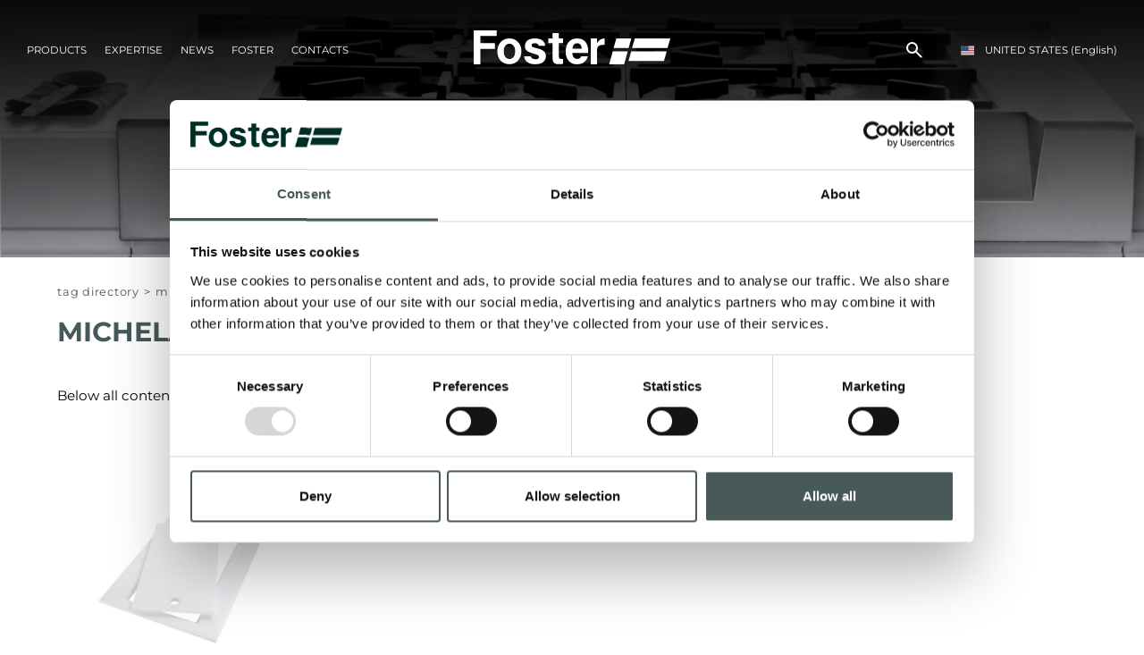

--- FILE ---
content_type: text/html; charset=utf-8
request_url: https://www.foster-us.com/en-us/michelangelo-sink-collection-1.aspx
body_size: 12096
content:


<!DOCTYPE html>
<html id="ctl00_htmlTag" data-document="23589" data-id-lang="3" data-document-parent="1338" data-area="us" data-header-swiper="true" data-nation="us" lang="en" data-id-area="3" data-layer="58" data-id-country="9" data-id-nation="210">
<head id="ctl00_Head1" prefix="og: //ogp.me/ns#">
<script>
window.dataLayer = window.dataLayer || [];
window.dataLayer.push({'0':'','DimensionUID':'3a50101f-8824-4315-b57b-0d3f97951dc0','DimensionInfo':'996851805944'});
</script><script>setTimeout("window.dataLayer.push({'event': 'gaEvent','eventCategory': 'adjusted bounce rate','eventAction': 'site'})",30000);</script><script>(function(w,d,s,l,i){w[l]=w[l]||[];w[l].push({'gtm.start':
new Date().getTime(),event:'gtm.js'});var f=d.getElementsByTagName(s)[0],
j=d.createElement(s),dl=l!='dataLayer'?'&l='+l:'';j.async=true;j.src=
'https://www.googletagmanager.com/gtm.js?id='+i+dl;f.parentNode.insertBefore(j,f);
})(window,document,'script','dataLayer','GTM-T457S23');</script><title>
	Michelangelo sink collection
</title><meta charset="utf-8" /><meta name="viewport" content="width=device-width, initial-scale=1.0, minimum-scale=1.0, maximum-scale=5.0" /><meta name="format-detection" content="telephone=no" /><meta name="baidu-site-verification" content="code-9361nBMbee" /><meta name="p:domain_verify" content="76a911ae1b76259651cdf3f86da26dd2" /><meta name="description" content="Michelangelo sink collection, Tag directory, HDPE Twin Chopping Board" /><meta name="robots" content="index, follow" /><meta property="og:title" content="Michelangelo sink collection" /><meta property="og:description" content="" /><meta property="og:image" content="https://www.fosterspa.com/static/img/og-image.jpg" /><meta property="og:image:type" content="image/jpeg" /><meta property="og:image:width" content="200" /><meta property="og:image:height" content="200" /><link rel="alternate" href="https://www.fosterspa.com/it-it/collezione-lavelli-michelangelo-1.aspx" hreflang="it" /><link rel="alternate" href="https://www.fosterspa.com/en-ww/michelangelo-sink-collection-1.aspx" hreflang="en" /><link rel="alternate" href="https://www.fosterspa.com/en-ww/michelangelo-sink-collection-1.aspx" hreflang="x-default" /><link rel="alternate" href="https://www.fosterspa.com/es-ww/coleccion-de-lavabos-michelangelo-1.aspx" hreflang="es" /><link rel="alternate" href="https://www.fosterspa.com/fr-ww/collection-deviers-michelangelo-1.aspx" hreflang="fr" /><link rel="alternate" href="https://www.foster-us.com/en-us/michelangelo-sink-collection-1.aspx" hreflang="en-us" /><link rel="alternate" href="https://www.fosterspa.cn/zh-cn/mi-kai-lang-ji-luo-shui-cao-xi-lie-1.aspx" hreflang="zh" /><link rel="alternate" href="https://www.fosterspa.fr/fr-fr/collection-deviers-michelangelo-1.aspx" hreflang="fr-fr" /><link rel="alternate" href="https://www.fosterspa.de/de-de/michelangelo-spulen-kollektion-1.aspx" hreflang="de-de" /><link rel="alternate" href="https://www.fosterspa.be/en-be/michelangelo-sink-collection-1.aspx" hreflang="en-be" /><link rel="alternate" href="https://www.fosterspa.be/fr-be/collection-deviers-michelangelo-1.aspx" hreflang="fr-be" /><meta name='theme-color' content='#485959' /><meta name="p:domain_verify" content="14cab85877ecab1b1c38a6be5326386b"/>



<script type='application/ld+json'>{"@context":"http://schema.org/","@type":"BreadcrumbList","itemListElement":[{"@type":"ListItem","position":"1","name":"Michelangelo sink collection","item":"https://www.foster-us.com/en-us/michelangelo-sink-collection-1.aspx"},{"@type":"ListItem","position":"2","name":"Tag directory","item":"https://www.foster-us.com/en-us/tag-directory-1.aspx"}]}</script>

<script type='application/ld+json'>{"@context":"http://schema.org/","@type":"NewsArticle","mainEntityOfPage":{"@type":"WebPage","@id":"https://www.foster-us.com/en-us/michelangelo-sink-collection-1.aspx"},"headline":"Michelangelo sink collection","image":"https://www.fosterspa.com/static/img/og-image.jpg","datePublished":"10/13/2022 10:03:49 AM","dateModified":"3/23/2023 2:58:27 PM","author":{"@type":"Organization","name":"Foster Milano Inc"},"publisher":{"@type":"Organization","name":"Foster Milano Inc","logo":{"@type":"ImageObject","url":"https://www.foster-us.com/static/img/logo.png"}},"description":"Michelangelo sink collection"}</script>

<link rel="shortcut icon" href="/favicon.ico" /><link rel='stylesheet' href='/static/css/layer/58-tag.atf.css?cache=202512121420490000' /></head>
<body>
    <noscript><iframe src="https://www.googletagmanager.com/ns.html?id=GTM-T457S23" height="0" width="0" style="display:none;visibility:hidden"></iframe></noscript>
    <form method="post" action="/en-us/michelangelo-sink-collection-1.aspx" id="aspnetForm">
<div class="aspNetHidden">
<input type="hidden" name="__VIEWSTATE" id="__VIEWSTATE" value="/wEPDwUKMTQzMTQ2Mjk3MmRkqAi80uND7yWrr8Tff++NMEh7HqEqMw/U/BLv/Mx1oCw=" />
</div>

<div class="aspNetHidden">

	<input type="hidden" name="__VIEWSTATEGENERATOR" id="__VIEWSTATEGENERATOR" value="CA0B0334" />
</div>
        
        <nav id="slider-menu" class="slider-menu">
    <div class="nav-header">
      <svg version="1.1" xmlns="http://www.w3.org/2000/svg" xmlns:xlink="http://www.w3.org/1999/xlink" x="0px" y="0px" viewBox="0 0 158.1 66.9" style="enable-background:new 0 0 158.1 66.9;" xml:space="preserve"><polygon class="st0" points="47.8,66.9 47.9,66.9 47.9,66.4 "/><polygon class="st0" points="18.5,0 12.8,20.6 11.7,24.8 50.4,24.8 51.6,20.6 57.3,0 "/><polygon class="st0" points="66.2,0 60.5,20.6 59.4,24.8 151.1,24.8 152.3,20.6 158.1,0 "/><polygon class="st0" points="9.3,33.5 2.4,58.2 0,66.9 38.8,66.9 41.2,58.2 48,33.5 "/><polygon class="st0" points="50.1,58.2 141.8,58.2 148.7,33.5 57,33.5 "/></svg>
      <span><i class="fas fa-times"></i></span>
    </div>
    <div id="ctl00_ContentPlaceHolder1_ctl01_wrap" class="header-country-panel-wrapper">
    <div class="header-country-panel">
        <a href="javascript:void(0)">
            <span id="ctl00_ContentPlaceHolder1_ctl01_Flag" class="flag-wrapper" style="background-image: url(/static/svg/flags/4x3/us.svg)"></span>
            <span id="ctl00_ContentPlaceHolder1_ctl01_Country">UNITED STATES</span>
            <span id="ctl00_ContentPlaceHolder1_ctl01_Language">(English)</span>
        </a>
    </div>
    <a href='https://www.fosterspa.com/it-it/default.aspx' aria-label='Italiano' style='pointer-events: none'></a><a href='https://www.fosterspa.com/' aria-label='English' style='pointer-events: none'></a><a href='https://www.foster-us.com/' aria-label='English' style='pointer-events: none'></a><a href='https://www.fosterspa.com/es-ww/default.aspx' aria-label='Español' style='pointer-events: none'></a><a href='https://www.fosterspa.com/fr-ww/default.aspx' aria-label='Français' style='pointer-events: none'></a><a href='https://www.fosterspa.cn/' aria-label='Chinese' style='pointer-events: none'></a><a href='https://www.fosterspa.fr/' aria-label='Français' style='pointer-events: none'></a><a href='https://www.fosterspa.de/' aria-label='Deutsch' style='pointer-events: none'></a><a href='https://www.fosterspa.be/en-be/default.aspx' aria-label='English' style='pointer-events: none'></a><a href='https://www.fosterspa.be/' aria-label='Français' style='pointer-events: none'></a>
</div>
<div class="aside-country-panel-wrapper">
    <div class="aside-country-panel" data-desktop-position="right" data-width="400">
        <div class="aside-country-panel-header">
            <span class="aside-country-panel-text">Choose your country</span>
            <span class="aside-country-panel-close"><i id="ctl00_ContentPlaceHolder1_ctl02_iconClose" class="fas fa-times"></i></span>
        </div>
        <div class="aside-country-panel-search">
            <input type="text" placeholder="Search Country" />
        </div>
        <div class="aside-country-panel-body">
            <div class="aside-country-panel-loader">
                <img id="ctl00_ContentPlaceHolder1_ctl02_imgLoader" src="/static/img/loader-country-panel.gif" alt="loader" />
            </div>
        </div>
    </div>
</div><div class="nav-search">
	<a href="javascript:void(0)" aria-label="search" class="search-icon-container">
		<svg viewBox="0 -960 960 960" class="search-icon">
			<path d="M380-320q-109 0-184.5-75.5T120-580q0-109 75.5-184.5T380-840q109 0 184.5 75.5T640-580q0 44-14 83t-38 69l224 224q11 11 11 28t-11 28q-11 11-28 11t-28-11L532-372q-30 24-69 38t-83 14Zm0-80q75 0 127.5-52.5T560-580q0-75-52.5-127.5T380-760q-75 0-127.5 52.5T200-580q0 75 52.5 127.5T380-400Z" />
		</svg>
		<span class="search-icon-label">search</span>
	</a>
</div><div id="ctl00_ContentPlaceHolder1_ctl05_menuWrapper" class="menu-side menu-mobile"><ul class='menu-level-0'><li class='menu-item-178 dropdown  '><a href='javascript:void(0)' ><span>Products</span></a><ul class='dropdown-menu menu-level-1'><li class='menu-item-179  '><a href='/en-us/sinks.aspx' ><span>Kitchen Sinks</span></a></li><li class='menu-item-180  '><a href='/en-us/faucets.aspx' ><span>Faucets</span></a></li><li class='menu-item-267  '><a href='/en-us/induction-cooktops.aspx' ><span>Induction cooktops</span></a></li><li class='menu-item-268  '><a href='/en-us/gas-cooktops.aspx' ><span>Gas cooktops</span></a></li><li class='menu-item-186  '><a href='/en-us/hoods.aspx' ><span>Hoods</span></a></li><li class='menu-item-185  '><a href='/en-us/ovens.aspx' ><span>Ovens</span></a></li><li class='menu-item-336  '><a href='/en-us/ranges.aspx' ><span>Ranges</span></a></li><li class='menu-item-182  '><a href='/en-us/rangetop.aspx' ><span>Rangetop</span></a></li><li class='menu-item-181  '><a href='/en-us/dishwasher.aspx' ><span>Dishwasher</span></a></li><li class='menu-item-188  '><a href='/en-us/accessories.aspx' ><span>Accessories</span></a></li><li class='menu-item-325  '><a href='/en-us/equipped-troughs.aspx' ><span>Equipped troughs</span></a></li><li class='menu-item-326  '><a href='/en-us/accessories-equipped-troughs.aspx' ><span>Equipped troughs accessories</span></a></li><li class='menu-item-329  '><a href='/en-us/direct-assistance.aspx' ><span>Warranties</span></a></li></ul></li><li class='menu-item-189 dropdown  '><a href='javascript:void(0)' ><span>Product lines</span></a><ul class='dropdown-menu menu-level-1'><li class='menu-item-275  '><a href='/en-us/finish-pvd.aspx' ><span>PVD</span></a></li></ul></li><li class='menu-item-298 dropdown  '><a href='javascript:void(0)' ><span>Catalogues</span></a><ul class='dropdown-menu menu-level-1'><li class='menu-item-305  '><a href='/en-us/general.aspx' ><span>General</span></a></li></ul></li><li class='menu-item-277 dropdown  '><a href='javascript:void(0)' ><span>Expertise</span></a><ul class='dropdown-menu menu-level-1'><li class='menu-item-278 dropdown  '><a href='javascript:void(0)' ><span>Unique details</span></a><ul class='dropdown-menu menu-level-2'><li class='menu-item-279  '><a href='/en-us/finishing-edges-1.aspx' ><span>Finishing edges</span></a></li><li class='menu-item-281  '><a href='/en-us/the-finishes-of-steel-1.aspx' ><span>The finishes of steel</span></a></li><li class='menu-item-282  '><a href='/en-us/selected-materials-1.aspx' ><span>Selected materials</span></a></li><li class='menu-item-296  '><a href='/en-us/the-colors-of-steel-1.aspx' ><span>The colours of steel</span></a></li></ul></li><li class='menu-item-285 dropdown  '><a href='javascript:void(0)' ><span>Features and types</span></a><ul class='dropdown-menu menu-level-2'><li class='menu-item-288  '><a href='/en-us/sinks-made-in-italy-1.aspx' ><span>Sinks made in Italy</span></a></li></ul></li></ul></li><li class='menu-item-209 dropdown  '><a href='javascript:void(0)' ><span>News</span></a><ul class='dropdown-menu menu-level-1'><li class='menu-item-295  '><a href='/en-us/newsroom-1.aspx' ><span>Newsroom</span></a></li><li class='menu-item-222  '><a href='/en-us/events-1.aspx' ><span>Events</span></a></li><li class='menu-item-223  '><a href='/en-us/projects-1.aspx' ><span>Projects</span></a></li><li class='menu-item-230  '><a href='/en-us/facebook.aspx' ><span>Facebook</span></a></li><li class='menu-item-258  '><a href='/en-us/twitter.aspx' ><span>Twitter</span></a></li><li class='menu-item-231  '><a href='/en-us/instagram.aspx' ><span>Instagram</span></a></li></ul></li><li class='menu-item-91 dropdown  '><a href='javascript:void(0)' ><span>Foster</span></a><ul class='dropdown-menu menu-level-1'><li class='menu-item-313  '><a href='/en-us/the-group.aspx' ><span>The group</span></a></li><li class='menu-item-314  '><a href='/en-us/values.aspx' ><span>Values</span></a></li><li class='menu-item-315  '><a href='/en-us/our-history.aspx' ><span>Our history</span></a></li><li class='menu-item-316  '><a href='/en-us/sustainability-1.aspx' ><span>Sustainability</span></a></li><li class='menu-item-200 dropdown  '><a href='javascript:void(0)' ><span>Services</span></a><ul class='dropdown-menu menu-level-2'><li class='menu-item-203  '><a href='/en-us/custom-design.aspx' ><span>Custom design</span></a></li><li class='menu-item-226  '><a href='/en-us/direct-assistance.aspx' ><span>DIRECT ASSISTANCE</span></a></li><li class='menu-item-225  '><a href='/en-us/foster-academy.aspx' ><span>Foster Academy</span></a></li><li class='menu-item-205  '><a href='/en-us/advice-for-the-product-maintenance.aspx' ><span>Advice for the product maintenance</span></a></li></ul></li></ul></li><li class='menu-item-92 dropdown  '><a href='javascript:void(0)' ><span>Contacts</span></a><ul class='dropdown-menu menu-level-1'><li class='menu-item-172  '><a href='/en-us/information-request.aspx' ><span>Information request</span></a></li><li class='menu-item-174  '><a href='/en-us/work-with-us.aspx' ><span>Careers</span></a></li><li class='menu-item-318  '><a href='https://b2b.fosterspa.com/' target='_blank'><span>B2B Area</span></a></li><li class='menu-item-248  '><a href='/en-us/store-locator.aspx?stype=7' ><span>Reseller</span></a></li><li class='menu-item-249  '><a href='/en-us/become-an-official-foster-reseller.aspx' ><span>BECOME AN OFFICIAL FOSTER DEALER</span></a></li><li class='menu-item-250  '><a href='/en-us/store-locator.aspx?stype=9' ><span>Foster service partner</span></a></li><li class='menu-item-251  '><a href='/en-us/become-a-foster-service-partner.aspx' ><span>BECOME A FOSTER SERVICE PARTNER</span></a></li></ul></li></ul></div><div id="ctl00_ContentPlaceHolder1_ctl07_Container" class="social-header-wrapper">
    <span>FOLLOW US</span>
    <div><a rel="nofollow noopener" target="_blank" href="https://www.facebook.com/fosterAmericas"><i class="fab fa-facebook-f"></i></a><a rel="nofollow noopener" target="_blank" href="https://twitter.com/fosterusinc"><i class="fab fa-twitter"></i></a><a rel="nofollow noopener" target="_blank" href="https://www.instagram.com/foster_americas/"><i class="fab fa-instagram"></i></a><a rel="nofollow noopener" target="_blank" href="https://www.youtube.com/c/Foster_Official"><i class="fab fa-youtube"></i></a><a rel="nofollow noopener" target="_blank" href="https://www.pinterest.it/fosterspa0277/"><i class="fab fa-pinterest"></i></a></div>
</div>
</nav>
        <main id="main-panel">
            <header>
                <div>
                    <a href="javascript:void(0)" aria-label="Menu" class="toggle-button slideout-button"><span></span><span></span><span></span></a>
                    <div id="ctl00_ContentPlaceHolder2_ctl00_menuWrapper" class="mainmenu"><ul class='menu-level-0'><li class='menu-item-125 dropdown menu-products '><a href='javascript:void(0)' ><span>Products</span></a><ul class='dropdown-menu menu-level-1'><li class='menu-item-178 dropdown  '><a href='javascript:void(0)' ><span>Products</span></a><ul class='dropdown-menu menu-level-2'><li class='menu-item-179  '><a href='/en-us/sinks.aspx' ><div data-bck-image="/static/img/img-menu/kitchen-sink-USA.jpg"></div><span>Kitchen Sinks</span></a></li><li class='menu-item-180  '><a href='/en-us/faucets.aspx' ><div data-bck-image="/static/img/img-menu/faucet-USA.jpg"></div><span>Faucets</span></a></li><li class='menu-item-267  '><a href='/en-us/induction-cooktops.aspx' ><div data-bck-image="/static/img/img-menu/iinduction-cooktops-USA.jpg"></div><span>Induction cooktops</span></a></li><li class='menu-item-268  '><a href='/en-us/gas-cooktops.aspx' ><div data-bck-image="/static/img/img-menu/piani-cottura-gas.jpg"></div><span>Gas cooktops</span></a></li><li class='menu-item-186  '><a href='/en-us/hoods.aspx' ><div data-bck-image="/static/img/img-menu/cappe.jpg"></div><span>Hoods</span></a></li><li class='menu-item-185  '><a href='/en-us/ovens.aspx' ><div data-bck-image="/static/img/img-menu/forni.jpg"></div><span>Ovens</span></a></li><li class='menu-item-336  '><a href='/en-us/ranges.aspx' ><span>Ranges</span></a></li><li class='menu-item-182  '><a href='/en-us/rangetop.aspx' ><div data-bck-image="/static/img/img-menu/freestanding.jpg"></div><span>Rangetop</span></a></li><li class='menu-item-181  '><a href='/en-us/dishwasher.aspx' ><div data-bck-image="/static/img/img-menu/lavastoviglie.jpg"></div><span>Dishwasher</span></a></li><li class='menu-item-188  '><a href='/en-us/accessories.aspx' ><div data-bck-image="/static/img/img-menu/accessori.jpg"></div><span>Accessories</span></a></li><li class='menu-item-325  '><a href='/en-us/equipped-troughs.aspx' ><div data-bck-image="/static/img/img-menu/canali-attrezzati-us.jpg"></div><span>Equipped troughs</span></a></li><li class='menu-item-326  '><a href='/en-us/accessories-equipped-troughs.aspx' ><div data-bck-image="/static/img/img-menu/accessori-canali-attrezzati-us.jpg"></div><span>Equipped troughs accessories</span></a></li><li class='menu-item-329  '><a href='/en-us/direct-assistance.aspx' ><span>Warranties</span></a></li></ul></li><li class='menu-item-189 dropdown  '><a href='javascript:void(0)' ><span>Product lines</span></a><ul class='dropdown-menu menu-level-2'><li class='menu-item-275  '><a href='/en-us/finish-pvd.aspx' ><div data-bck-image="/static/img/img-menu/pvd-USA.jpg"></div><span>PVD</span></a></li></ul></li><li class='menu-item-298 dropdown  '><a href='javascript:void(0)' ><span>Catalogues</span></a><ul class='dropdown-menu menu-level-2'><li class='menu-item-305  '><a href='/en-us/general.aspx' ><span>General</span></a></li></ul></li></ul></li><li class='menu-item-277 dropdown  '><a href='javascript:void(0)' ><span>Expertise</span></a><ul class='dropdown-menu menu-level-1'><li class='menu-item-278 dropdown  '><a href='javascript:void(0)' ><span>Unique details</span></a><ul class='dropdown-menu menu-level-2'><li class='menu-item-279  '><a href='/en-us/finishing-edges-1.aspx' ><span>Finishing edges</span></a></li><li class='menu-item-281  '><a href='/en-us/the-finishes-of-steel-1.aspx' ><span>The finishes of steel</span></a></li><li class='menu-item-282  '><a href='/en-us/selected-materials-1.aspx' ><span>Selected materials</span></a></li><li class='menu-item-296  '><a href='/en-us/the-colors-of-steel-1.aspx' ><span>The colours of steel</span></a></li></ul></li><li class='menu-item-285 dropdown  '><a href='javascript:void(0)' ><span>Features and types</span></a><ul class='dropdown-menu menu-level-2'><li class='menu-item-288  '><a href='/en-us/sinks-made-in-italy-1.aspx' ><span>Sinks made in Italy</span></a></li></ul></li></ul></li><li class='menu-item-209 dropdown  '><a href='javascript:void(0)' ><span>News</span></a><ul class='dropdown-menu menu-level-1'><li class='menu-item-219 dropdown  '><a href='javascript:void(0)' ><span>Experience</span></a><ul class='dropdown-menu menu-level-2'><li class='menu-item-295  '><a href='/en-us/newsroom-1.aspx' ><span>Newsroom</span></a></li><li class='menu-item-222  '><a href='/en-us/events-1.aspx' ><span>Events</span></a></li><li class='menu-item-223  '><a href='/en-us/projects-1.aspx' ><span>Projects</span></a></li></ul></li><li class='menu-item-229 dropdown  '><a href='javascript:void(0)' ><span>Social</span></a><ul class='dropdown-menu menu-level-2'><li class='menu-item-230  '><a href='/en-us/facebook.aspx' ><span>Facebook</span></a></li><li class='menu-item-258  '><a href='/en-us/twitter.aspx' ><span>Twitter</span></a></li><li class='menu-item-231  '><a href='/en-us/instagram.aspx' ><span>Instagram</span></a></li></ul></li></ul></li><li class='menu-item-91 dropdown  '><a href='javascript:void(0)' ><span>Foster</span></a><ul class='dropdown-menu menu-level-1'><li class='menu-item-312 dropdown  '><a href='javascript:void(0)' ><span>Company</span></a><ul class='dropdown-menu menu-level-2'><li class='menu-item-313  '><a href='/en-us/the-group.aspx' ><span>The group</span></a></li><li class='menu-item-314  '><a href='/en-us/values.aspx' ><span>Values</span></a></li><li class='menu-item-315  '><a href='/en-us/our-history.aspx' ><span>Our history</span></a></li><li class='menu-item-316  '><a href='/en-us/sustainability-1.aspx' ><span>Sustainability</span></a></li></ul></li><li class='menu-item-200 dropdown  '><a href='javascript:void(0)' ><span>Services</span></a><ul class='dropdown-menu menu-level-2'><li class='menu-item-203  '><a href='/en-us/custom-design.aspx' ><span>Custom design</span></a></li><li class='menu-item-226  '><a href='/en-us/direct-assistance.aspx' ><span>DIRECT ASSISTANCE</span></a></li><li class='menu-item-225  '><a href='/en-us/foster-academy.aspx' ><span>Foster Academy</span></a></li><li class='menu-item-205  '><a href='/en-us/advice-for-the-product-maintenance.aspx' ><span>Advice for the product maintenance</span></a></li></ul></li></ul></li><li class='menu-item-92 dropdown  '><a href='javascript:void(0)' ><span>Contacts</span></a><ul class='dropdown-menu menu-level-1'><li class='menu-item-171 dropdown  '><a href='javascript:void(0)' ><span>Contacts</span></a><ul class='dropdown-menu menu-level-2'><li class='menu-item-172  '><a href='/en-us/information-request.aspx' ><span>Information request</span></a></li><li class='menu-item-174  '><a href='/en-us/work-with-us.aspx' ><span>Careers</span></a></li><li class='menu-item-318  '><a href='https://b2b.fosterspa.com/' target='_blank'><span>B2B Area</span></a></li></ul></li><li class='menu-item-246 dropdown  '><a href='javascript:void(0)' ><span>Dealer</span></a><ul class='dropdown-menu menu-level-2'><li class='menu-item-248  '><a href='/en-us/store-locator.aspx?stype=7' ><span>Reseller</span></a></li><li class='menu-item-249  '><a href='/en-us/become-an-official-foster-reseller.aspx' ><span>BECOME AN OFFICIAL FOSTER DEALER</span></a></li></ul></li><li class='menu-item-247 dropdown  '><a href='javascript:void(0)' ><span>Foster service partner</span></a><ul class='dropdown-menu menu-level-2'><li class='menu-item-250  '><a href='/en-us/store-locator.aspx?stype=9' ><span>Foster service partner</span></a></li><li class='menu-item-251  '><a href='/en-us/become-a-foster-service-partner.aspx' ><span>BECOME A FOSTER SERVICE PARTNER</span></a></li></ul></li></ul></li></ul></div>
                </div>
                <div><div class='CompanyLogo'><a href='/' aria-label='Logo'><svg viewBox="0 0 508.3 87.6"><polygon points="0 0 0 87.6 17.5 87.6 17.5 47.7 54.6 47.7 54.6 33.1 17.5 33.1 17.5 14.6 59.6 14.6 59.6 0" /><path d="m61.3 53.2c0-5.6 1.3-11.1 3.9-16.3 2.6-5.3 6.3-9.3 11.1-12 4.8-2.8 10.1-4.2 16-4.2 9.1 0 16.6 3.1 22.4 9.4s8.7 14.2 8.7 23.8c0 9.7-2.9 17.7-8.8 24-5.9 6.4-13.3 9.5-22.2 9.5-5.5 0-10.8-1.3-15.8-4-5-2.6-8.8-6.5-11.4-11.6-2.6-5-3.9-11.2-3.9-18.6m16.4 0.9c0 6.3 1.4 11.2 4.3 14.6 2.8 3.4 6.3 5.1 10.5 5.1s7.6-1.7 10.5-5.1c2.8-3.4 4.2-8.3 4.2-14.7 0-6.3-1.4-11.1-4.2-14.4-2.8-3.4-6.3-5.1-10.5-5.1s-7.7 1.7-10.5 5.1c-2.9 3.3-4.3 8.2-4.3 14.5" /><path d="m147.6 66.9c1.3 5.1 5.7 7.5 12.3 7.5 6.5 0 8.7-1.9 8.7-5.8 0-4.1-2.7-5.7-11.9-8-20.8-5.1-24.2-11.6-24.2-20.6 0-9.4 6.6-19.4 25.9-19.4 19.4 0 26 10.6 26.5 19.3h-16.8c-0.6-2.4-2.1-6.8-10.5-6.8-5.9 0-7.7 2.6-7.7 5.5 0 3.2 2 4.7 12.4 7.1 21.3 5 24.3 12.3 24.3 21.6 0 10.6-8.1 20.2-27.5 20.2s-27.4-9.4-28.8-20.7h17.3z" /><path d="m255 57.9c0 8 3.9 15.8 12.4 15.8 7.1 0 9.2-3 10.8-6.8h17.1c-2.2 7.8-8.9 20.7-28.4 20.7-20.4 0-29.2-15.8-29.2-32.5 0-20.1 10-34.4 29.8-34.4 21.2 0 28.5 15.9 28.5 31.9 0 2.2 0 3.6-0.2 5.4h-40.8zm23.9-10.9c-0.1-7.4-3-13.7-11.3-13.7-8.2 0-11.5 5.9-12.2 13.7h23.5z" /><path d="M193.3,20.7H204V7.1h16.3v13.5h10.7v12.4h-10.7v34.6c0,4.8,1.5,6,6.7,6h4v12.6c-3.5,1.2-8.3,1.2-11.9,1.2  c-12.4,0-15.2-6.5-15.2-17.6V33.1h-10.7V20.7z" /><path d="m338.5 20.7c-1.1 0-2.3 0.1-3.4 0.3-7.2 1.1-13.2 5.8-16.1 12.1v-12.4h-16.3v64.2 2.8h16.3v-38.2c0-10.3 8.2-12.4 19.4-12.4l0.1-16.4z" /><polygon points="368.7 20.7 363 41.2 361.9 45.5 400.6 45.5 401.8 41.2 407.5 20.7" /><polygon points="416.4 20.7 410.7 41.2 409.6 45.5 501.3 45.5 502.5 41.2 508.3 20.7" /><polygon points="359.5 54.1 352.6 78.9 350.2 87.6 389 87.6 391.4 78.9 398.2 54.1" /><polygon points="400.3 78.9 492 78.9 498.9 54.1 407.2 54.1" /></svg></a></div></div>
                <div><div id="ctl00_ContentPlaceHolder4_ctl00_Container" class="search-icon-wrapper">
    <a href="javascript:void(0)" aria-label="search" class="search-icon-container">
        <svg viewBox="0 -960 960 960" class="search-icon"><path d="M380-320q-109 0-184.5-75.5T120-580q0-109 75.5-184.5T380-840q109 0 184.5 75.5T640-580q0 44-14 83t-38 69l224 224q11 11 11 28t-11 28q-11 11-28 11t-28-11L532-372q-30 24-69 38t-83 14Zm0-80q75 0 127.5-52.5T560-580q0-75-52.5-127.5T380-760q-75 0-127.5 52.5T200-580q0 75 52.5 127.5T380-400Z"/></svg>
        
    </a>
    <div id="ctl00_ContentPlaceHolder4_ctl00_SearchPopupWrapper" class="search_popup" data-bck-image="/static/img/search-bck.jpg" data-bck-image-mobile="/static/img/search-bck-mobile.jpg">
        <div class="search_inner">
            <div class="search_center">
                <div>
                    <div class="typeahead__container">
                        <div class="typeahead__field">
                            <div class="typeahead__query">
                                <input type="search" class="input-search-box"
                                    placeholder="search"
                                    aria-label="search"
                                    autocomplete="off" />
                            </div>
                        </div>
                    </div>
                    <p>Press <strong>ENTER</strong> to search or <strong>ESC</strong> to close</p>
                </div>
            </div>
        </div>
        <a href="javascript:void(0)" id="ctl00_ContentPlaceHolder4_ctl00_CloseAnchor" class="search_close"><i class="fas fa-times"></i></a>
        
    </div>
</div>
<div id="ctl00_ContentPlaceHolder4_ctl03_wrap" class="header-country-panel-wrapper">
    <div class="header-country-panel">
        <a href="javascript:void(0)">
            <span id="ctl00_ContentPlaceHolder4_ctl03_Flag" class="flag-wrapper" style="background-image: url(/static/svg/flags/4x3/us.svg)"></span>
            <span id="ctl00_ContentPlaceHolder4_ctl03_Country">UNITED STATES</span>
            <span id="ctl00_ContentPlaceHolder4_ctl03_Language">(English)</span>
        </a>
    </div>
    <a href='https://www.fosterspa.com/it-it/default.aspx' aria-label='Italiano' style='pointer-events: none'></a><a href='https://www.fosterspa.com/' aria-label='English' style='pointer-events: none'></a><a href='https://www.foster-us.com/' aria-label='English' style='pointer-events: none'></a><a href='https://www.fosterspa.com/es-ww/default.aspx' aria-label='Español' style='pointer-events: none'></a><a href='https://www.fosterspa.com/fr-ww/default.aspx' aria-label='Français' style='pointer-events: none'></a><a href='https://www.fosterspa.cn/' aria-label='Chinese' style='pointer-events: none'></a><a href='https://www.fosterspa.fr/' aria-label='Français' style='pointer-events: none'></a><a href='https://www.fosterspa.de/' aria-label='Deutsch' style='pointer-events: none'></a><a href='https://www.fosterspa.be/en-be/default.aspx' aria-label='English' style='pointer-events: none'></a><a href='https://www.fosterspa.be/' aria-label='Français' style='pointer-events: none'></a>
</div></div>
            </header>
            <div id="ctl00_headerblock1" class="headerblock1"><div class="headslider slimheads heads-bck" data-count="1"><div id="Swiper_417" class="swiper-container"><div class="swiper-wrapper"><div class="swiper-slide" style="background-image: url(/public/img/RangetopFosterMilano2-min-2094-191029.png)"><div></div></div></div></div></div></div>
            
            <div class="content-wrapper">
                <div id="ctl00_contentblock1" class="contentblock1"><div id="ctl00_ContentPlaceHolder7_ctl00_BreadcrumbWrapper" class="breadcrumb-wrapper">
    <ul id="ctl00_ContentPlaceHolder7_ctl00_BreadcrumbContent" class="breadcrumb"><li><a href="/en-us/tag-directory-1.aspx">Tag directory</a></li><li><span class="divider">></span></li><li><span>Michelangelo sink collection</span></li></ul>
</div><div id="ctl00_ContentPlaceHolder7_ctl01_SigleDocWrapper" class="document-wrapper document-wrapper-tag">
    <div id="ctl00_ContentPlaceHolder7_ctl01_SigleDocHeaderWrapper" class="document-title-header">
        <h1 id="ctl00_ContentPlaceHolder7_ctl01_SigleDocTitle">Michelangelo sink collection</h1>
        
        
        
    </div>
    
    
    
</div>
<div id="ctl00_ContentPlaceHolder7_ctl03_ListDocByTagWrapper">
    
    <div id="ctl00_ContentPlaceHolder7_ctl03_ListDocByTagContentContainer" class="tagscheda-wrapper">
        <div id="ctl00_ContentPlaceHolder7_ctl03_ListDocByTagContentHeaderWrapper" class="tagscheda-label">
            <span>Below all content tagged with: <span>Michelangelo sink collection</span></span>
        </div>
        
        <div id="ListDocByTagContentWrapper" class="tagscheda-elements">
            <div class='tag-parent-wrapper tag-parent-183'>
        <div class='tag-document-title'>
          <h4>Catalog, Products: Michelangelo sink collection</h4>
        </div>
        <div class='tag-document-wrapper'>
          <div class='tag-document tag-document-6059'>
        <a href='/en-us/hdpe-twin-chopping-board-8644-100.aspx'>
          
          <span class="tag-image-wrapper" data-orientation="landscape" style="padding-bottom:70%">
            <img class='lazy' data-src='/public/img/8644100-260115.jpg' src='/public/img/8644100-260114.jpg' alt='HDPE Twin Chopping Board' title='HDPE Twin Chopping Board' />
          </span>
          
          <span class="tag-title">HDPE Twin Chopping Board</span>
        </a>
      </div>
        </div>
      </div>
        </div>
        
    </div>
</div>
<div id="ctl00_ContentPlaceHolder7_ctl04_BoxesWrapper" class="box-wrapper">
    
</div></div>
                
                <div class="row-fluid content-column">
                    
                    
                </div>
                <div id="ctl00_listProductContentColumn" class="row-fluid content-column list-products-content-column">
                    
                    
                </div>
            </div>
            <footer>
                <div id="ctl00_footerblock1" class="footerblock1">
                    
                    <div id="ctl00_ContentPlaceHolder10_ctl00_divSharingToolWrapper" class="product-sheet-sharing footer-sharing">

    <span>Share</span>

    <a href="javascript:void(0);" id="ctl00_ContentPlaceHolder10_ctl00_lnkLinkedin" aria-label="linkedin" rel="nofollow noopener" title="Share on Linkedin" onclick="window.open(&#39;https://www.linkedin.com/shareArticle?mini=true&amp;url=https://www.foster-us.com/en-us/michelangelo-sink-collection-1.aspx&amp;title=Michelangelo sink collection&amp;summary=Michelangelo+sink+collection&#39;, &#39;sharer&#39;, &#39;toolbar=0, status=0, width=626, height=436&#39;);">
        <i class="fab fa-linkedin-in"></i>
    </a>

    <a href="http://www.facebook.com/share.php" id="ctl00_ContentPlaceHolder10_ctl00_lnkFacebook" aria-label="facebook" onclick="return SharingTools_facebook()" target="_blank" rel="nofollow noopener" title="Share on Facebook">
        <i class="fab fa-facebook-f"></i>
    </a>

    <a href="https://twitter.com/share" id="ctl00_ContentPlaceHolder10_ctl00_lnkTwitter" aria-label="twitter" onclick="return SharingTools_twitter()" target="_blank" rel="nofollow noopener" title="Share on Twitter">
        <i class="fab fa-twitter"></i>
    </a>

    <a href="javascript:void(0);" id="ctl00_ContentPlaceHolder10_ctl00_lnkPinterest" aria-label="pinterest" onclick="return SharingTools_pinterest()" rel="nofollow noopener" title="Share on Pinterest">
        <i class="fab fa-pinterest"></i>
    </a>

    

    <a href="javascript:void(0)" id="ctl00_ContentPlaceHolder10_ctl00_lnkWeChat" aria-label="WeChat" onclick="return SharingTools_weChat()" target="_blank" rel="nofollow noopener" title="Share on WeChat">
        <i class="fab fa-weixin"></i>
    </a>

    <a href="javascript:void(0)" id="ctl00_ContentPlaceHolder10_ctl00_lnkWhatsapp" aria-label="whatsapp" onclick="return SharingTools_whatsapp()" target="_blank" rel="nofollow noopener" title="Share on Whatsapp">
        <i class="fab fa-whatsapp"></i>
    </a>

    

</div>

      <div class="footer-headquarter-wrap">
      <div class="headquarter-cnt">
        <div class="headquarter-item"><span>Foster S.p.A.</span><br>
Via M.S. Ottone, 18-20<br>
42041 Brescello (Reggio Emilia) - Italy</div>
        <div class="headquarter-item"><span>Foster Milano Inc</span><br>7300 Biscayne Boulevard<br>Suite 200<br>Miami, Florida<br>33138 USA<br></div>
        <div class="headquarter-item"><span>Foster Shanghai Co. Ltd</span><br>
Rm 1004, Jintie City Plaza North, No. 818 Zhenbei Rd. 200333 Shanghai - CHINA<br></div>
      </div>
      </div>
    
    <div class="anchor-top"><i class="fas fa-angle-up"></i></div>
    

                </div>
                <div class="footerblock-wrap">
                    <div id="ctl00_footerblock2" class="footerblock2"><div class='company-logo-footer'><a href='/' aria-label='Logo'><svg viewBox="0 0 508.3 87.6"><polygon points="0 0 0 87.6 17.5 87.6 17.5 47.7 54.6 47.7 54.6 33.1 17.5 33.1 17.5 14.6 59.6 14.6 59.6 0" /><path d="m61.3 53.2c0-5.6 1.3-11.1 3.9-16.3 2.6-5.3 6.3-9.3 11.1-12 4.8-2.8 10.1-4.2 16-4.2 9.1 0 16.6 3.1 22.4 9.4s8.7 14.2 8.7 23.8c0 9.7-2.9 17.7-8.8 24-5.9 6.4-13.3 9.5-22.2 9.5-5.5 0-10.8-1.3-15.8-4-5-2.6-8.8-6.5-11.4-11.6-2.6-5-3.9-11.2-3.9-18.6m16.4 0.9c0 6.3 1.4 11.2 4.3 14.6 2.8 3.4 6.3 5.1 10.5 5.1s7.6-1.7 10.5-5.1c2.8-3.4 4.2-8.3 4.2-14.7 0-6.3-1.4-11.1-4.2-14.4-2.8-3.4-6.3-5.1-10.5-5.1s-7.7 1.7-10.5 5.1c-2.9 3.3-4.3 8.2-4.3 14.5" /><path d="m147.6 66.9c1.3 5.1 5.7 7.5 12.3 7.5 6.5 0 8.7-1.9 8.7-5.8 0-4.1-2.7-5.7-11.9-8-20.8-5.1-24.2-11.6-24.2-20.6 0-9.4 6.6-19.4 25.9-19.4 19.4 0 26 10.6 26.5 19.3h-16.8c-0.6-2.4-2.1-6.8-10.5-6.8-5.9 0-7.7 2.6-7.7 5.5 0 3.2 2 4.7 12.4 7.1 21.3 5 24.3 12.3 24.3 21.6 0 10.6-8.1 20.2-27.5 20.2s-27.4-9.4-28.8-20.7h17.3z" /><path d="m255 57.9c0 8 3.9 15.8 12.4 15.8 7.1 0 9.2-3 10.8-6.8h17.1c-2.2 7.8-8.9 20.7-28.4 20.7-20.4 0-29.2-15.8-29.2-32.5 0-20.1 10-34.4 29.8-34.4 21.2 0 28.5 15.9 28.5 31.9 0 2.2 0 3.6-0.2 5.4h-40.8zm23.9-10.9c-0.1-7.4-3-13.7-11.3-13.7-8.2 0-11.5 5.9-12.2 13.7h23.5z" /><path d="M193.3,20.7H204V7.1h16.3v13.5h10.7v12.4h-10.7v34.6c0,4.8,1.5,6,6.7,6h4v12.6c-3.5,1.2-8.3,1.2-11.9,1.2  c-12.4,0-15.2-6.5-15.2-17.6V33.1h-10.7V20.7z" /><path d="m338.5 20.7c-1.1 0-2.3 0.1-3.4 0.3-7.2 1.1-13.2 5.8-16.1 12.1v-12.4h-16.3v64.2 2.8h16.3v-38.2c0-10.3 8.2-12.4 19.4-12.4l0.1-16.4z" /><polygon points="368.7 20.7 363 41.2 361.9 45.5 400.6 45.5 401.8 41.2 407.5 20.7" /><polygon points="416.4 20.7 410.7 41.2 409.6 45.5 501.3 45.5 502.5 41.2 508.3 20.7" /><polygon points="359.5 54.1 352.6 78.9 350.2 87.6 389 87.6 391.4 78.9 398.2 54.1" /><polygon points="400.3 78.9 492 78.9 498.9 54.1 407.2 54.1" /></svg></a></div><div id="ctl00_ContentPlaceHolder11_ctl01_wrap" class="footer-tools-wrapper"><div class="footer-tools-copyright">Copyright © 2019-2026 Foster S.p.A. Via M.S. Ottone, 18-20 42041 Brescello (Reggio Emilia) - Italy<br>P. Iva: 01072310350 | REA RE 11802 | Cap. Soc. 2.500.000 € i.v.</div>
    <div class="footer-tools-links">
      <a href="/en-us/legal-notice.aspx">Legal notice</a>
      <a href="/en-us/privacy.aspx">Privacy policy</a>
      <a href="/en-us/cookie-policy.aspx">Cookie policy</a>
      <a href="/en-us/disclaimer.aspx">Disclaimer</a>      
      <a href="/en-us/sitemap.aspx">Sitemap</a>
      <a href="javascript:Cookiebot.renew()">Change cookie settings</a>
      <a class="powered-by" target="_blank" href="https://www.sigla.com">Powered By Siglacom</a>
    </div>
    </div>
</div>
                    
                </div>
            </footer>
        </main>
        <aside id="slider-country-panel-aside" class="slider-menu">
            <div id="ctl00_asideblock2" class="asideblock2">
<div class="aside-country-panel-wrapper">
    <div class="aside-country-panel" data-desktop-position="right" data-width="400">
        <div class="aside-country-panel-header">
            <span class="aside-country-panel-text">Choose your country</span>
            <span class="aside-country-panel-close"><i id="ctl00_ContentPlaceHolder17_ctl00_iconClose" class="fas fa-times"></i></span>
        </div>
        <div class="aside-country-panel-search">
            <input type="text" placeholder="Search Country" />
        </div>
        <div class="aside-country-panel-body">
            <div class="aside-country-panel-loader">
                <img id="ctl00_ContentPlaceHolder17_ctl00_imgLoader" src="/static/img/loader-country-panel.gif" alt="loader" />
            </div>
        </div>
    </div>
</div></div>
        </aside>
        <aside id="slider-menu-aside" class="slider-menu">
            <div id="ctl00_asideblock1" class="asideblock1">
<div class="aside-cart-wrapper">
    
</div></div>
        </aside>
        <script>var Fancybox_parameters = { 'Fancybox_lang': 'en','Fancybox_lang_resources': {en:{CLOSE: "Close",NEXT: "Next",PREV: "Previous",ERROR: "The requested content cannot be loaded. <br/> Please try again later.",PLAY_START: "Start slideshow",PLAY_STOP: "Pause slideshow",FULL_SCREEN: "Full screen",THUMBS: "Thumbnails",DOWNLOAD: "Download",SHARE: "Share",ZOOM: "Zoom"}},'Fancybox_share_resources': {ShareFb: "Condividi su Facebook",ShareTw: "Condividi su Twitter",ShareIn: "Condividi su Linkedin",ShareWa: "Condividi su Whatsapp",ShareMail: "Condividi per email",ShareLink: "Ottieni link condivisibile",},}</script><script>var CookieBot_parameters = {"Enabled":true,"Youtube":true,"Iframe":true,"Elements":{"ANALYTICS":["STATISTICS","MARKETING"],"VTE":["PREFERENCES","STATISTICS","MARKETING"],"YOUTUBE":["PREFERENCES","STATISTICS","MARKETING"],"VIMEO":["STATISTICS"],"YOUKU":["MARKETING"],"GOOGLEMAPS":["MARKETING"]}}</script><script>var Iubenda_parameters = {"Enabled":false,"Youtube":false,"Iframe":false,"Elements":{"ANALYTICS":["MEASUREMENT","MARKETING"],"VTE":["EXPERIENCE","MEASUREMENT","MARKETING"],"YOUTUBE":["EXPERIENCE","MEASUREMENT","MARKETING"],"VIMEO":["MEASUREMENT"],"YOUKU":["MARKETING"],"GOOGLEMAPS":["MARKETING"]},"Roles":{"NECESSARY":1,"FUNCTIONALITY":2,"EXPERIENCE":3,"MEASUREMENT":4,"MARKETING":5}}</script><script>var HeaderCarouselSwiper_parameters = { '_Header_CSS_swiper_container': '.swiper-container','_Header_CSS_swiper_slide': '.swiper-slide','_Header_CSS_swiper_button_prev': '.swiper-button-prev','_Header_CSS_swiper_button_next': '.swiper-button-next','_Header_CSS_swiper_pagination': '.swiper-pagination','_Header_TimeOut': 4000,'_Header_EffectSpeed': 1000,'_Header_EffectFade': 'slide','_Header_NumSlides': 1,'_Header_ShowVideoControl': false,'_Header_Videos': false,'_Header_FirstSlideVideo': false,'_Header_BodyAttributeInit': '','_Header_PlayVideoMobile': false}</script><script>var FooterTools_parameters = {"Language":"en","Area":"us","Nation":"USA","Sirt_Enabled":false,"Sirt_CookieName":"_SIRT_fosterspa.com"}</script>
        <script src='/static/js/layer/58-tag.js?cache=202512121420490000'></script><script>loadCSS('/static/css/layer/58-tag.css?cache=202512121420490000')</script>
        <script>var plugin_AsideCountryPanel_NationCookieName = '_Nation';var plugin_AsideCountryPanel_LanguageCookieName = '_Lang_fosterspa.com';var plugin_AsideCountryPanel_CookieDuration = 365;var plugin_AsideCountryPanel_Configurations =  {"IdArea":3,"IdLanguage":3,"IdDocument":23589,"PageNum":1,"CategorizationType":"NationGroup","LanguageFormat":"Name","AlwaysShowLanguage":false};</script><script>const searchConfig = {languageCode: 'en',languageId: '3',resultUrl: '/en-us/search.aspx'};</script><script>var SharingTools_Language = 3;</script>
    </form>
</body>
</html>
